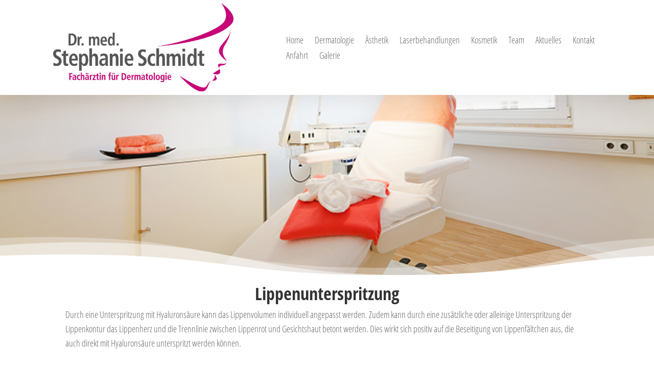

--- FILE ---
content_type: text/css; charset=utf-8
request_url: https://www.hautaerzte-regensburg.de/wp-content/cache/min/1/wp-content/et-cache/660/et-core-unified-tb-298-tb-286-deferred-660.min.css?ver=1768775800
body_size: 747
content:
@font-face{font-family:"Open Sans Cond Bold";font-display:swap;src:url(https://www.hautaerzte-regensburg.de/wp-content/uploads/et-fonts/OpenSansCondensed-Bold.ttf) format("truetype")}@font-face{font-family:"Open Sans Cond";font-display:swap;src:url(https://www.hautaerzte-regensburg.de/wp-content/uploads/et-fonts/OpenSansCondensed-Light.ttf) format("truetype")}.et_pb_section_0_tb_header.et_pb_section{padding-top:.5vw;padding-bottom:.5vw;background-color:#ffffff!important}.et_pb_section_0_tb_header{width:100%;z-index:10;box-shadow:0 12px 45px -5px rgba(0,0,0,.11);z-index:500;position:fixed!important;top:0;bottom:auto;left:0;right:auto;position:fixed;top:0}body.logged-in.admin-bar .et_pb_section_0_tb_header{top:calc(0px + 32px)}.et_pb_row_0_tb_header.et_pb_row{padding-top:0px!important;padding-bottom:0px!important;margin-top:0px!important;margin-bottom:0px!important;padding-top:0;padding-bottom:0}.et_pb_row_0_tb_header{display:flex;align-items:center}.et_pb_menu_0_tb_header.et_pb_menu ul li a{font-size:18px}.et_pb_menu_0_tb_header.et_pb_menu{background-color:#fff}.et_pb_menu_0_tb_header.et_pb_menu .et-menu-nav li ul.sub-menu{width:300px!important;left:-200px;background-color:#ff07f1}.et_pb_menu_0_tb_header.et_pb_menu .nav li ul,.et_pb_menu_0_tb_header.et_pb_menu .et_mobile_menu,.et_pb_menu_0_tb_header.et_pb_menu .et_mobile_menu ul{background-color:#ffffff!important}.et_pb_menu_0_tb_header .et_pb_menu_inner_container>.et_pb_menu__logo-wrap,.et_pb_menu_0_tb_header .et_pb_menu__logo-slot{width:auto;max-width:100%}.et_pb_menu_0_tb_header .et_pb_menu_inner_container>.et_pb_menu__logo-wrap .et_pb_menu__logo img,.et_pb_menu_0_tb_header .et_pb_menu__logo-slot .et_pb_menu__logo-wrap img{height:auto;max-height:none}.et_pb_menu_0_tb_header .mobile_nav .mobile_menu_bar:before,.et_pb_menu_0_tb_header .et_pb_menu__icon.et_pb_menu__search-button,.et_pb_menu_0_tb_header .et_pb_menu__icon.et_pb_menu__close-search-button,.et_pb_menu_0_tb_header .et_pb_menu__icon.et_pb_menu__cart-button{color:#c70076}.et_pb_column_0_tb_header{background-size:contain;background-image:url(https://www.hautaerzte-regensburg.de/wp-content/uploads/2020/03/00262-L-fbg-Schmidt-2016_01.jpg);padding-top:8%;padding-bottom:8%}.et_pb_column_1_tb_header{padding-left:100px}@media only screen and (min-width:981px){.et_pb_row_0_tb_header,body #page-container .et-db #et-boc .et-l .et_pb_row_0_tb_header.et_pb_row,body.et_pb_pagebuilder_layout.single #page-container #et-boc .et-l .et_pb_row_0_tb_header.et_pb_row,body.et_pb_pagebuilder_layout.single.et_full_width_page #page-container #et-boc .et-l .et_pb_row_0_tb_header.et_pb_row{width:90%}}@media only screen and (max-width:980px){.et_pb_menu_0_tb_header.et_pb_menu ul li a{font-size:20px}.et_pb_column_1_tb_header{padding-left:0}}@media only screen and (max-width:767px){.et_pb_menu_0_tb_header.et_pb_menu ul li a{font-size:20px}.et_pb_column_1_tb_header{padding-right:5px;padding-left:0}}@font-face{font-family:"Open Sans Cond Bold";font-display:swap;src:url(https://www.hautaerzte-regensburg.de/wp-content/uploads/et-fonts/OpenSansCondensed-Bold.ttf) format("truetype")}@font-face{font-family:"Open Sans Cond";font-display:swap;src:url(https://www.hautaerzte-regensburg.de/wp-content/uploads/et-fonts/OpenSansCondensed-Light.ttf) format("truetype")}@font-face{font-family:"Open Sans Cond Bold";font-display:swap;src:url(https://www.hautaerzte-regensburg.de/wp-content/uploads/et-fonts/OpenSansCondensed-Bold.ttf) format("truetype")}@font-face{font-family:"Open Sans Cond";font-display:swap;src:url(https://www.hautaerzte-regensburg.de/wp-content/uploads/et-fonts/OpenSansCondensed-Light.ttf) format("truetype")}